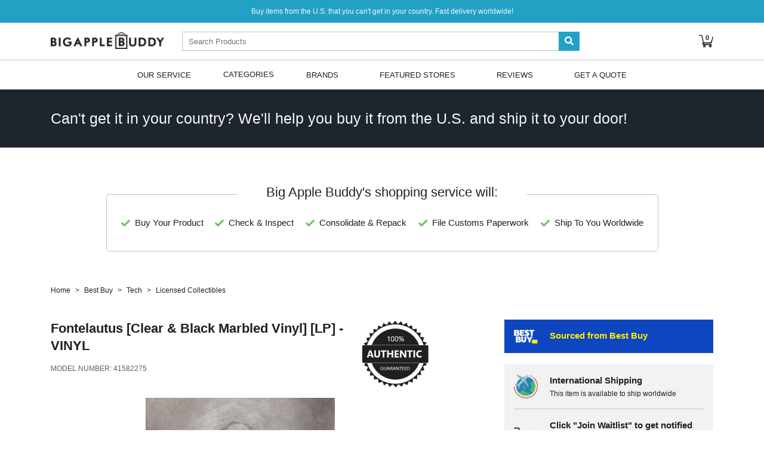

--- FILE ---
content_type: text/html; charset=utf-8
request_url: https://www.bigapplebuddy.com/product/8/fontelautus-clear-black-marbled-vinyl-lp-vinyl/69546956
body_size: 17388
content:


<!DOCTYPE html>
<html>
    <head>
        <!-- Enabled tcf support for Google tag -->
<script>
  window ['gtag_enable_tcf_support'] = true;
</script>

<!-- Google tag (gtag.js) -->
<script async src="https://www.googletagmanager.com/gtag/js?id=G-YR9Z31S9RP" crossorigin="anonymous"></script>
<script>
  window.dataLayer = window.dataLayer || [];
  function gtag(){dataLayer.push(arguments);}
  gtag('js', new Date());
  gtag('config', 'G-YR9Z31S9RP');
</script>
<!-------------------------------------------------->
<!-- Google Tag Manager -->
<script>(function(w,d,s,l,i){w[l]=w[l]||[];w[l].push({'gtm.start':
new Date().getTime(),event:'gtm.js'});var f=d.getElementsByTagName(s)[0],
j=d.createElement(s),dl=l!='dataLayer'?'&l='+l:'';j.async=true;j.src=
'https://www.googletagmanager.com/gtm.js?id='+i+dl;f.parentNode.insertBefore(j,f);
})(window,document,'script','dataLayer','GTM-M8Z7JWV');</script>
<!-- End Google Tag Manager -->
        
        


    <script>
  gtag("event", "view_item", {
    currency: "USD",
    value: 36.99,
    items: [
      {
        item_id: "8_69546956",
        item_name: "Fontelautus [Clear & Black Marbled Vinyl] [LP] - VINYL",
        item_brand: "",
        item_category: "Tech",
        item_category2: "Drones, Toys & Collectibles"
      }
    ]
  });
</script>
    <script>
      window.dataLayer = window.dataLayer || [];

      
      

      window.dataLayer.push({
        'ecomm_prodid': [{'id': '2f8aaa5a-f61a-4522-aaef-30a39ce5c7f3', 'google_business_vertical': 'retail'}],
        'ecomm_pagetype': 'product',
        'ecomm_value': 36.99
      });
    </script>




        <meta charset="utf-8" />
        <meta name="viewport" content="width=device-width, initial-scale=1, shrink-to-fit=no" />

        
            
                
                    <title> Fontelautus [Clear & Black Marbled Vinyl] [Lp] - Vinyl International Shipping</title>
                    <meta property="title" content=" Fontelautus [Clear & Black Marbled Vinyl] [Lp] - Vinyl International Shipping" />
                
            

            
                <meta name="description" content=" Fontelautus [Clear & Black Marbled Vinyl] [Lp] - Vinyl International Shipping. Buy & shop online today. Fast delivery to over 100+ countries." />
            
            
            <link rel="canonical" href="https://www.bigapplebuddy.com/product/8/fontelautus-clear-black-marbled-vinyl-lp-vinyl/69546956" />
            
            

            
        

        <link rel="stylesheet" href="https://static.bigapplebuddy.com/staticfiles/CACHE/css/output.afca7f3de531.css" type="text/css">
        
        <link rel="stylesheet" type="text/css" href="https://cdn.jsdelivr.net/npm/cookieconsent@3/build/cookieconsent.min.css" />

        <link rel="shortcut icon" type="image/png" href="https://media.bigapplebuddy.com/staticfiles/images/favicon.png?version=107"/>
        
  <link rel="stylesheet" href="https://static.bigapplebuddy.com/staticfiles/css/product-page.9c3cb8c2fa68.css">
  <link rel="preconnect" href="https://media.bigapplebuddy.com">
  <link rel="dns-prefetch" href="https://media.bigapplebuddy.com">
  <link rel="preconnect" href="https://static.bigapplebuddy.com">
  <link rel="dns-prefetch" href="https://static.bigapplebuddy.com">

        <script type="text/javascript" src="https://static.bigapplebuddy.com/staticfiles/js/vendor/popper.min.83fb8c4d9199.js" crossorigin="anonymous"></script>
        <script type="text/javascript" src="https://static.bigapplebuddy.com/staticfiles/js/vendor/jquery-3.3.1.min.a09e13ee94d5.js" crossorigin="anonymous"></script>
        <script type="text/javascript" src="https://static.bigapplebuddy.com/staticfiles/js/vendor/bootstrap.min.eb5fac582a82.js" crossorigin="anonymous"></script>
        <script type="text/javascript" src="https://static.bigapplebuddy.com/staticfiles/js/vendor/slick/slick.min.d5a61c749e44.js" crossorigin="anonymous"></script>
        <script type="text/javascript" src="https://static.bigapplebuddy.com/staticfiles/js/sidebar.9b028cc73085.js" crossorigin="anonymous"></script>
        <script type="text/javascript" src="https://static.bigapplebuddy.com/staticfiles/js/main.883068fd931b.js" crossorigin="anonymous"></script>
        <script type="text/javascript" src="https://static.bigapplebuddy.com/staticfiles/js/search.b53c83bb04d9.js" crossorigin="anonymous"></script>
        <script type="text/javascript" src="https://static.bigapplebuddy.com/staticfiles/js/jserrorhandling.d4830252e1a6.js" crossorigin="anonymous"></script>
        
        
        
  
  <script type="text/javascript" src="https://static.bigapplebuddy.com/staticfiles/js/product.1973760083f1.js" crossorigin="anonymous"></script>
  <script type="text/javascript" src="https://static.bigapplebuddy.com/staticfiles/js/cart.3be332d74efd.js" crossorigin="anonymous"></script>

  
  <script type="text/javascript" src="https://static.bigapplebuddy.com/staticfiles/js/product-page-utils.225e13b66150.js" defer crossorigin="anonymous"></script>

        
    </head>
    <body class="">
        <!-- Google Tag Manager (noscript) -->
        <noscript><iframe src="https://www.googletagmanager.com/ns.html?id=GTM-M8Z7JWV"
        height="0" width="0" style="display:none;visibility:hidden"></iframe></noscript>
        <!-- End Google Tag Manager (noscript) -->
        
            <div class="top-bar">
  <div class="container">
    <span>Buy items from the U.S. that you can't get in your country. Fast delivery worldwide!</span>
  </div>
</div>
            

<div class="header">
  <div class="container d-flex align-items-center flex-wrap">
    <div class="nav-toggler">
      <span></span><span></span><span></span>
    </div>
    <a class="logo" href="/">
      <img src="https://media.bigapplebuddy.com/staticfiles/images/logo-black.png?version=107">
    </a>
    <form id="search" class="search-bar" action="/search">
      <input id="searchword" name="search" maxlength="120" type="search" placeholder="Search Products"  autocomplete="off">
      <input name="ms" type="hidden" value="t">
      <button type="submit"><i class="fas fa-search"></i></button>
      <ul id="search-results"  class="search-results" style="display:none">
        <li id="result-0"><a href="#"></a></li>
        <li id="result-1"><a href="#"></a></li>
        <li id="result-2"><a href="#"></a></li>
        <li id="result-3"><a href="#"></a></li>
        <li id="result-4"><a href="#"></a></li>
        <li id="result-5"><a href="#"></a></li>
        <li id="result-6"><a href="#"></a></li>
        <li id="result-7"><a href="#"></a></li>
        <li id="result-8"><a href="#"></a></li>
        <li id="result-9"><a href="#"></a></li>
      </ul>
    </form>
    <div class="header-nav">
      <ul>
        
        <li>
          <a href="/your-cart" class="cart-icon">
            <img src="https://static.bigapplebuddy.com/staticfiles/images/shopping-cart.202447d35132.svg">
            <span id="cart-items" class="cart-items">0</span>
          </a>
        </li>
      </ul>
    </div>
  </div>
</div>

<div class="menu menu--primary d-none d-md-block">
  <div class="menu--container container">
    <ul class="menu--bar">
      <li>
        <a href="/how-it-works/">Our Service</a>
        <ul>
          <li><a href="/how-it-works/">How it Works</a></li>
          <li><a href="/pricing/">Pricing</a></li>
          <li><a href="/testimonials/">Testimonials</a></li>
          <li><a href="/about-us/">About Us</a></li>
          <li><a href="/faq/">FAQ</a></li>
        </ul>
      </li>
      <li>
        CATEGORIES
        <ul>
          <li><a href="/department/1274/tech">Tech</a></li>
          <li><a href="/department/2876/fashion">Fashion</a></li>
          <li><a href="/department/2872/beauty">Beauty</a></li>
          <li><a href="/department/2873/outdoors">Outdoors</a></li>
          <li><a href="/department/2874/health">Health</a></li>
          <li><a href="/department/2875/fitness">Fitness</a></li>
        </ul>
      </li>
      <li><a href="/brands-index">Brands</a></li>
      
      <li><a href="/featured-stores">Featured Stores</a></li>
      <li><a href="/testimonials/">Reviews</a></li>
      <li><a href="/get-a-quote/">Get A Quote</a></li>
    </ul>
  </div>
</div>

<script>
  var csrfmiddlewaretoken = "vhATcqD1niBi67a8r0nhzlnfULsCAgDxgSVvvN0UozXlnCYrpyS5pg4HuVVDZha4";
  $('.menu--bar a').each(function() {
    var $link = $(this);
    if ($link.attr('href') == window.location.pathname) {
      $link.addClass('active');
    }
  });
</script>

        
        
  

    

    <div class="product-banner bg-secondary">
      <div class="container text-center text-lg-left">
        <p>Can't get it in your country? We'll help you buy it from the U.S. and ship it to your door!
        </p>
      </div>
    </div>
  

  <div class="product-content">

    <div class="d-lg-none">

      
      <div class="product-shipping-banner partnership-box mobile-view" style="background-color: #0E46BF">
        <div class="brand-logo">
         <img src="https://media.bigapplebuddy.com/staticfiles/images/BBY+Logo3.png">
        </div>
        <div class="brand-text">
          <span class="banner-text" style="color: #FFED00">Sourced from Best Buy</span>
        </div>
      </div>
      

      
    </div>

    <div class="container">

      <div class="d-none d-lg-block mt-5 py-3">
        <div class="our-service-text d-flex justify-content-center">
          <h3 class="d-inline-block px-5 bg-white">Big Apple Buddy's shopping service will:</h3>
        </div>
        <div class="col-xl-10 our-service">
          <div class="items">
            <div class="item">
              <div class="icon">
                <img src="https://static.bigapplebuddy.com/staticfiles/images/icons/check.b0d0581f60ff.png" loading="lazy">
              </div>
              <div>Buy your product</div>
            </div>
            <div class="item">
              <div class="icon">
                <img src="https://static.bigapplebuddy.com/staticfiles/images/icons/check.b0d0581f60ff.png" loading="lazy">
              </div>
              <div>Check & inspect</div>
            </div>
            <div class="item">
              <div class="icon">
                <img src="https://static.bigapplebuddy.com/staticfiles/images/icons/check.b0d0581f60ff.png" loading="lazy">
              </div>
              <div>Consolidate & repack</div>
            </div>
            <div class="item">
              <div class="icon">
                <img src="https://static.bigapplebuddy.com/staticfiles/images/icons/check.b0d0581f60ff.png" loading="lazy">
              </div>
              <div>File customs paperwork</div>
            </div>
            <div class="item">
              <div class="icon">
                <img src="https://static.bigapplebuddy.com/staticfiles/images/icons/check.b0d0581f60ff.png" loading="lazy">
              </div>
              <div>Ship to you worldwide</div>
            </div>
          </div>
        </div>
      </div>

      <ul class="breadcrumb breadcrumb--small">
        <li><a href="/">Home</a></li>
        <li><a href="/search?store=Best%20Buy">Best Buy</a></li>
        <li><a href="https://www.bigapplebuddy.com/department/1274/tech">Tech</a></li>
        
        <li><a href="/search?store=Best%20Buy&category=Licensed%20Collectibles">Licensed Collectibles</a></li>
      </ul>
      <script type="application/ld+json">
  {
    "@context": "http://schema.org",
    "@type": "BreadcrumbList",
    "itemListElement": [
      {
        "@type": "ListItem",
        "position": 1,
        "item": {
          "@id": "/",
          "name": "Home"
        }
      },{
        "@type": "ListItem",
        "position": 2,
        "item": {
          "@id": "/search?store=Best%20Buy",
          "name": "Best Buy"
        }
      },{
        "@type": "ListItem",
        "position": 3,
        "item": {
          "@id": "https://www.bigapplebuddy.com/department/1274/tech",
          "name": "Tech"
        }
      },{
        "@type": "ListItem",
        "position": 4,
        "item": {
          "@id": "/search?store=Best%20Buy&category=Licensed%20Collectibles",
          "name": "Licensed Collectibles"
        }
      }
    ]
  }
</script>
      <div class="row">
        <div class="col-lg-7 order-2 order-lg-1">
          <div class="d-none d-lg-block">
            <div class="product-header">
              <div>
                <h1 class="P-name_1">
                  
                    <a class="brand-name" href="/search?search="></a> Fontelautus [Clear &amp; Black Marbled Vinyl] [LP] - VINYL
                  
                </h1>
                <div class="product-meta">
                  
                  <span class="text-uppercase">MODEL NUMBER: <span class="P-model_number">41582275</span></span><br>
                  
                  
                </div>
              </div>
              <div class="guaranteed-badge">
                <img src="https://media.bigapplebuddy.com/staticfiles/images/storelogos/Authentic+Badge.png" alt="GUARANTEED 100% AUTHENTIC">
              </div>
            </div>
            <div class="product-gallery">
              <div class="main-image">
                <img src="https://pisces.bbystatic.com/prescaled/500/500/image2/BestBuy_US/images/products/47b1ecf7-c046-4da8-848f-5d429bdbc567.jpg" class="js-main-image P-image" referrerpolicy="no-referrer" alt=" Fontelautus [Clear &amp; Black Marbled Vinyl] [LP] - VINYL INTERNATIONAL SHIPPING">
              </div>
              <div class="text-muted text-center small my-4">Click image to open expanded view</div>
              <div class="thumbs">
                <div class="P-add_images products-slider js-thumbs-slider">
                  <div class="thumb">
                    <a href="https://pisces.bbystatic.com/prescaled/500/500/image2/BestBuy_US/images/products/47b1ecf7-c046-4da8-848f-5d429bdbc567.jpg" class="js-thumb P-thumbnail_image" referrerpolicy="no-referrer" >
                      <img src="https://pisces.bbystatic.com/prescaled/500/500/image2/BestBuy_US/images/products/47b1ecf7-c046-4da8-848f-5d429bdbc567.jpg" referrerpolicy="no-referrer" loading="lazy" alt=" Fontelautus [Clear &amp; Black Marbled Vinyl] [LP] - VINYL INTERNATIONAL SHIPPING">
                    </a>
                  </div>
                  
                </div>
              </div>
            </div>
          </div>

          <div class="d-md-none text-right mt-4">
            <a href="#" class="report-link" data-toggle="modal" data-target="#reportIssueModal">[+] Tell us if something is incorrect</a>
          </div>

          <div class="authenticity">
            <div class="store-logo">
              <img src="https://media.bigapplebuddy.com/staticfiles/images/BBYLog.png" alt="Best Buy" loading="lazy">
            </div>
            <div>
              <h3>100% Authenticity Guaranteed</h3>
              <p>Big Apple Buddy only sources from official retailers to ensure your item is genuine and authentic. This item is sourced from Best Buy.</p>
            </div>
          </div>

          

          
            <div id="P-specifications" class="section-slide">
              <h2>Specifications <span class="d-lg-none">View</span></h2>
              <div class="body">
              <span class="P-specifications"><b>Product Name: </b>Fontelautus [Clear & Black Marbled Vinyl] [LP]<br><b>Release Date: </b>04-30-2021<br><b>Artist: </b>David Tibet<br><b>Explicit Content: </b>No<br><b>Format: </b>VINYL<br><b>Label: </b>House of Mythology<br><b>Genre: </b>Pop/Rock</span>
              </div>
            </div>
            <hr>
          

        </div>

        <div class="col-lg-5 col-xl-4 offset-xl-1 order-1 order-lg-2">
          <div class="product-sidebar">
            <div class="d-block d-lg-none">
              <div class="mb-2 pb-1">
                <div class="badge badge-success badge-squared P-available"style="display:none">Available Now</div>
                <div class="badge badge-secondary badge-squared P-waitlist">Out of Stock - Join Waitlist</div>
                <div id="P-save_badge" class="badge badge-danger badge-squared P-save" style="display:none;">Sale</div>
                <div class="badge badge-danger badge-squared P-free-ship" style="display:none">Free Shipping Worldwide</div>
              </div>
              <div class="product-header">
                <div>
                  <h1 class="P-name_1">
                    <a class="brand-name" href="/search?search="></a>
                    Fontelautus [Clear &amp; Black Marbled Vinyl] [LP] - VINYL
                  </h1>
                  <div class="product-meta">
                    
                    <span class="text-uppercase">MODEL NUMBER: <span class="P-model_number">41582275</span></span><br>
                    
                  </div>
                  
                </div>
                <div class="guaranteed-badge">
                  <img src="https://media.bigapplebuddy.com/staticfiles/images/storelogos/Authentic+Badge.png" alt="GUARANTEED 100% AUTHENTIC">
                </div>
              </div>
              <div class="product-gallery">
                <div class="product-mobile-slider js-product-mobile-slider">
                  <div class="main-image">
                    <img src="https://pisces.bbystatic.com/prescaled/500/500/image2/BestBuy_US/images/products/47b1ecf7-c046-4da8-848f-5d429bdbc567.jpg" class="js-main-image P-image" referrerpolicy="no-referrer">
                  </div>
                  
                </div>
                <div class="text-muted d-lg-none text-center small my-4">Click image to open expanded view</div>
                <div class="text-center d-lg-none mb-4 pb-2">
                  <div class="product-mobile-slider-status"></div>
                </div>
                <div class="thumbs d-none d-lg-block">
                  <div class="P-add_images thumb products-slider js-thumbs-slider">
                    <div class="thumb">
                      <a href="https://pisces.bbystatic.com/prescaled/500/500/image2/BestBuy_US/images/products/47b1ecf7-c046-4da8-848f-5d429bdbc567.jpg" class="js-thumb P-thumbnail_image" referrerpolicy="no-referrer">
                        <img src="https://pisces.bbystatic.com/prescaled/108/54/image2/BestBuy_US/images/products/47b1ecf7-c046-4da8-848f-5d429bdbc567.jpg" referrerpolicy="no-referrer" loading="lazy">
                      </a>
                    </div>
                    
                  </div>
                </div>
              </div>
            </div>

            <div class="d-flex flex-column">
              <div class="product-info order-12 order-lg-0">
                <div class="panels-group">

                  
                  <div class="product-shipping-banner product-shippnig d-none d-lg-block" style="background-color: #0E46BF">
                    <div class="item">
                      <div class="icon">
                        <img src="https://media.bigapplebuddy.com/staticfiles/images/BBY+Logo3.png" class="img-fluid" loading="lazy">
                      </div>
                      <div class="details">
                        <div class="heading">
                          <span style="color: #FFED00">
                            Sourced from Best Buy
                          </span>
                        </div>
                      </div>
                    </div>
                  </div>
                  

                  

                  <div class="product-shippnig order-1 order-lg-0">
                    <div class="item">
                      <div class="icon">
                        <img src="https://static.bigapplebuddy.com/staticfiles/images/icons/travel2.a73e5ba7974f.png" class="img-fluid" loading="lazy">
                      </div>
                      <div class="details">
                        <div class="heading">International Shipping</div>
                        <p>
                          This item is available to ship worldwide
                        </p>
                      </div>
                    </div>
                    <div class="item">
                      <div class="icon">
                        <img src="https://static.bigapplebuddy.com/staticfiles/images/icons/supermarket2.e0e0a105f734.png" class="img-fluid" loading="lazy">
                      </div>
                      <div class="details">
                        <div class="heading">
                          <span class="P-available" style="display: none">Click "Add to Cart" to view shipping costs and estimated delivery times</span>
                          <span class="P-waitlist" >Click "Join Waitlist" to get notified when this product is available</span>
                        </div>
                        <ul class="hint-list">
                          <li><a href="#" data-toggle="modal" data-target="#shippingOptionsModal">View shipping options</a></li>
                          <li><a href="#" data-toggle="modal" data-target="#howItWorksModal">How do I buy?</a></li>
                        </ul>
                      </div>
                    </div>
                  </div>

                  <div class="item order-0 order-lg-2 bg-transparent bg-lg-blue px-0 pt-0 px-lg-4 pt-lg-4 pb-lg-0 border-xs-0 border-bottom-0 product-attributes">
                  

                    <div id="qty" class="section-options mb-lg-0 P-available"style="display:none">
                      <div class="heading d-flex align-items-center">
                        <strong id="P-quantity_label">Quantity:</strong>
                        
                      </div>
                      <div class="select select-lg">
                        <select id="P-quantity_limit" name="quantity">
                          
                            <option value="1">1</option>
                          
                            <option value="2">2</option>
                          
                            <option value="3">3</option>
                          
                        </select>
                      </div>
                    </div>
                  </div>
                  <div class="item order-2 order-lg-0 p-0 border-xs-0 px-lg-4 py-lg-3">
                    <div class="mb-2 pb-1 d-none d-lg-block">
                      <div class="badge badge-success badge-squared P-available"style="display:none">Available Now</div>
                      <div class="badge badge-secondary badge-squared P-waitlist">Out of Stock - Join Waitlist</div>
                      <div id="P-save_badge" class="badge badge-danger badge-squared P-save" style="display:none;">Sale</div>
                      <div class="badge badge-danger badge-squared P-free-ship" style="display:none">Free Shipping Worldwide</div>
                    </div>
                    <div class="d-flex align-items-center">
                      <div id="P-display_price" class="price  mr-3">
                        <span>US $<span id="P-sale_price">36.99</span></span>
                      </div>
                      <div class="save P-save small" style="display:none;">
                        <s>$<span id="P-price">36.99</span></s>
                        <span class="ml-1">Save $<span id="P-savings"></span></span>
                      </div>
                    </div>
                    <div class="delivery-date mt-2 pt-1 P-available" style="display:none">
                      Get it as soon as <strong id="P-delivery_date" class="text-success">Thu 22 Jan</strong>
                    </div>
                  </div>
                  <div class="item order-3 d-flex border-xs-0 border-top-0 px-0 px-lg-4 P-action pt-lg-0 pb-lg-4">
                    <div class="product-actions">
                      <div id="qty" class="qty P-available"style="display:none">
                        <button class="P-add-to-cart btn btn-block btn-primary d-lg-none">Add to Cart</button>
                        <div class="add-to-card">
                          <button class="btn btn-primary P-add-to-cart P-available"style="display:none">Add to Cart</button>
                          <button class="btn btn-primary P-waitlist js-waitlist" data-toggle="modal" data-target="#waitlistModal">Join Waitlist</button>
                        </div>
                      </div>
                      <div class="P-waitlist" >
                        <button class="js-waitlist btn btn-block btn-primary" data-toggle="modal" data-target="#waitlistModal">Join Waitlist</button>
                      </div>
                    </div>
                  </div>
                  <div class="item d-lg-none order-4 bg-blue p-0 text-center">
                    <div class="d-flex border-bottom">
                      <a href="#" class="text-body w-50 p-3" data-toggle="modal" data-target="#mobileExtraModal" data-content="estimateCustoms">
                        <i class="fa fa-calculator"></i>
                        <div class="small mt-2">ESTIMATE DUTIES & TAXES</div>
                      </a>
                      <a href="#" class="text-body w-50 p-3 border-left" data-toggle="modal" data-target="#mobileExtraModal" data-content="howItWorks">
                        <i class="fa fa-question"></i>
                        <div class="small mt-2">HOW IT WORKS</div>
                      </a>
                    </div>
                    <div class="d-flex">
                      <a href="#" class="text-body w-50 p-3" data-toggle="modal" data-target="#mobileExtraModal" data-content="pricing">
                        <i class="fa fa-dollar-sign"></i>
                        <div class="small mt-2">PRICING</div>
                      </a>
                      <a href="#" class="text-body w-50 p-3 border-left" data-toggle="modal" data-target="#mobileExtraModal" data-content="shipping">
                        <i class="fa-fw"><i class="fas fa-plane fa-rotate-315"></i></i>
                        <div class="small mt-2">SHIPPING</div>
                      </a>
                    </div>
                  </div>
                </div>
              </div>
            </div>

            <div class="mt-4 pt-1 d-none d-lg-block">
              <div class="panel" data-content="estimateCustoms">
                <div class="panel--heading">
                  <h3>Estimate Customs Duties & Import Taxes</h3>
                  <button type="button" class="d-lg-none close ml-auto" data-dismiss="modal" aria-label="Close">
                    <span aria-hidden="true">&times;</span>
                  </button>
                </div>
                <p>Select your country below to get an estimate of the duties and taxes you may be charged for this item.</p>
                <form action="" class="panel--form js-estimate">
                  <div class="select">
                    <select name="" class="">
                      <option value="" disabled="disabled" selected>Select your country</option>
                      
                        
                          <option value="AL" >Albania</option>
                        
                      
                        
                          <option value="AU" >Australia</option>
                        
                      
                        
                          <option value="AT" >Austria</option>
                        
                      
                        
                          <option value="AZ" >Azerbaijan</option>
                        
                      
                        
                          <option value="BH" >Bahrain</option>
                        
                      
                        
                          <option value="BE" >Belgium</option>
                        
                      
                        
                          <option value="VG" >British Virgin Is.</option>
                        
                      
                        
                          <option value="BN" >Brunei</option>
                        
                      
                        
                          <option value="CA" >Canada</option>
                        
                      
                        
                          <option value="KY" >Cayman Islands</option>
                        
                      
                        
                          <option value="CK" >Cook Islands</option>
                        
                      
                        
                          <option value="HR" >Croatia</option>
                        
                      
                        
                          <option value="CY" >Cyprus</option>
                        
                      
                        
                          <option value="CZ" >Czech Republic</option>
                        
                      
                        
                          <option value="DK" >Denmark</option>
                        
                      
                        
                          <option value="EE" >Estonia</option>
                        
                      
                        
                          <option value="FO" >Faeroe Islands</option>
                        
                      
                        
                          <option value="FJ" >Fiji</option>
                        
                      
                        
                          <option value="FI" >Finland</option>
                        
                      
                        
                          <option value="FR" >France</option>
                        
                      
                        
                          <option value="PF" >French Polynesia</option>
                        
                      
                        
                          <option value="DE" >Germany</option>
                        
                      
                        
                          <option value="GI" >Gibraltar</option>
                        
                      
                        
                          <option value="GL" >Greenland</option>
                        
                      
                        
                          <option value="GU" >Guam</option>
                        
                      
                        
                          <option value="HK" >Hong Kong</option>
                        
                      
                        
                          <option value="HU" >Hungary</option>
                        
                      
                        
                          <option value="IS" >Iceland</option>
                        
                      
                        
                          <option value="IE" >Ireland</option>
                        
                      
                        
                          <option value="IT" >Italy</option>
                        
                      
                        
                          <option value="JP" >Japan</option>
                        
                      
                        
                          <option value="JO" >Jordan</option>
                        
                      
                        
                          <option value="KW" >Kuwait</option>
                        
                      
                        
                          <option value="LV" >Latvia</option>
                        
                      
                        
                          <option value="LI" >Liechtenstein</option>
                        
                      
                        
                          <option value="LT" >Lithuania</option>
                        
                      
                        
                          <option value="LU" >Luxembourg</option>
                        
                      
                        
                          <option value="MO" >Macau</option>
                        
                      
                        
                          <option value="MY" >Malaysia</option>
                        
                      
                        
                          <option value="MV" >Maldives</option>
                        
                      
                        
                          <option value="MT" >Malta</option>
                        
                      
                        
                          <option value="MH" >Marshall Islands</option>
                        
                      
                        
                          <option value="MQ" >Martinique</option>
                        
                      
                        
                          <option value="MU" >Mauritius</option>
                        
                      
                        
                          <option value="FM" >Micronesia</option>
                        
                      
                        
                          <option value="MC" >Monaco</option>
                        
                      
                        
                          <option value="ME" >Montenegro</option>
                        
                      
                        
                          <option value="MS" >Montserrat</option>
                        
                      
                        
                          <option value="NL" >Netherlands</option>
                        
                      
                        
                          <option value="NC" >New Caledonia</option>
                        
                      
                        
                          <option value="NZ" >New Zealand</option>
                        
                      
                        
                          <option value="NO" >Norway</option>
                        
                      
                        
                          <option value="OM" >Oman</option>
                        
                      
                        
                          <option value="PG" >Papua New Guinea</option>
                        
                      
                        
                          <option value="PL" >Poland</option>
                        
                      
                        
                          <option value="PT" >Portugal</option>
                        
                      
                        
                          <option value="QA" >Qatar</option>
                        
                      
                        
                          <option value="RE" >Reunion Island</option>
                        
                      
                        
                          <option value="SA" >Saudi Arabia</option>
                        
                      
                        
                          <option value="RS" >Serbia</option>
                        
                      
                        
                          <option value="SC" >Seychelles</option>
                        
                      
                        
                          <option value="SG" >Singapore</option>
                        
                      
                        
                          <option value="SK" >Slovak Republic</option>
                        
                      
                        
                          <option value="SI" >Slovenia</option>
                        
                      
                        
                          <option value="ZA" >South Africa</option>
                        
                      
                        
                          <option value="KR" >South Korea</option>
                        
                      
                        
                          <option value="ES" >Spain</option>
                        
                      
                        
                          <option value="KN" >St. Kitts &amp; Nevis</option>
                        
                      
                        
                          <option value="LC" >St. Lucia</option>
                        
                      
                        
                          <option value="VC" >St. Vincent</option>
                        
                      
                        
                          <option value="SE" >Sweden</option>
                        
                      
                        
                          <option value="CH" >Switzerland</option>
                        
                      
                        
                          <option value="TW" >Taiwan</option>
                        
                      
                        
                          <option value="AE" >UAE</option>
                        
                      
                        
                          <option value="GB" >United Kingdom</option>
                        
                      
                        
                          <option value="VA" >Vatican City</option>
                        
                      
                    </select>
                  </div>
                  <button type="submit" class="btn btn-primary" data-toggle="modal" data-target="#customsModal">Estimate</button>
                </form>
                <div class="panel--footer">
                  
                </div>
              </div>
              <div class="panel" data-content="howItWorks">
                <div class="panel--heading">
                  <h3>How Our Service Works</h3>
                  <button type="button" class="d-lg-none close ml-auto" data-dismiss="modal" aria-label="Close">
                    <span aria-hidden="true">&times;</span>
                  </button>
                </div>
                <ol class="step-list">
                  <li>Add your item to the cart and place your order</li>
                  <li>We'll buy your item from an official retailer in the U.S.</li>
                  <li>We'll ship your item to your international address</li>
                </ol>
                <div class="panel--footer">
                  <ul class="hint-list">
                    <li><a href="/faq/cat/warranties" data-toggle="modal" data-target="#warrantyModal">Warranty Policy</a></li>
                    <li><a href="/faq/cat/returnsexchangesrefunds" data-toggle="modal" data-target="#returnPolicyModal">Return Policy</a></li>
                  </ul>
                </div>
              </div>

              <div class="panel" data-content="pricing">
                <div class="panel--heading">
                  <h3>Pricing</h3>
                  <button type="button" class="d-lg-none close ml-auto" data-dismiss="modal" aria-label="Close">
                    <span aria-hidden="true">&times;</span>
                  </button>
                </div>
                <ul class="icon-list">
                  <li>
                    <i class="fa fa-fw fa-dollar-sign"></i>
                    <div>
                      How much does it cost?<br>
                      Product Cost  +  International Shipping  +  Service Fee
                    </div>
                  </li>
                  <li>
                    <i class="fa-fw"><i class="fas fa-plane fa-rotate-315"></i></i>
                    <div>
                      You may be required to pay customs charges / import taxes once the parcel arrives in your country
                    </div>
                  </li>
                  <li>
                    <i class="far fa-fw fa-credit-card"></i>
                    <div>
                      All website payments are secured by <img src="https://static.bigapplebuddy.com/staticfiles/images/stripe-logo.be10f6042341.svg" width="45" loading="lazy">and <img src="https://static.bigapplebuddy.com/staticfiles/images/paypal-logo-3.1f1b057aa0ef.svg" width="50" class="ml-1" loading="lazy">
                    </div>
                  </li>
                </ul>
                <div class="panel--footer">
                  <ul class="hint-list">
                    <li><a href="#" data-toggle="modal" data-target="#pricingModal">Learn more about Pricing</a></li>
                  </ul>
                </div>
              </div>

              <div class="panel" data-content="shipping">
                <div class="panel--heading">
                  <h3>
                    
                      International Shipping
                    
                  </h3>
                  <button type="button" class="d-lg-none close ml-auto" data-dismiss="modal" aria-label="Close">
                    <span aria-hidden="true">&times;</span>
                  </button>
                </div>
                <ul class="icon-list">
                  <li>
                    <i class="fa-fw"><i class="fas fa-plane fa-rotate-315"></i></i>
                    <div>
                      All orders are shipped via  <img src="https://static.bigapplebuddy.com/staticfiles/images/fedex.84cd0eaafce2.svg" width="40" loading="lazy"> and <img src="https://static.bigapplebuddy.com/staticfiles/images/ups.979d1b044308.svg" width="16" loading="lazy"> and include shipping insurance and a tracking number
                    </div>
                  </li>
                </ul>
                <div class="panel--footer">
                  <ul class="hint-list">
                    <li><a href="#" data-toggle="modal" data-target="#shippingOptionsModal">Learn more about Shipping</a></li>
                  </ul>
                </div>
              </div>

              <div class="text-right mt-4">
                <a href="#" class="report-link" data-toggle="modal" data-target="#reportIssueModal">[+] Tell us if something is incorrect</a>
              </div>
              <div class="text-right mt-4">
              </div>

              <div class="panels-group">
                <script async src="https://pagead2.googlesyndication.com/pagead/js/adsbygoogle.js?client=ca-pub-5345951840042930" crossorigin="anonymous"></script>

                <!-- Display - Square -->
<div class="d-inline-block">
    <ins class="adsbygoogle"
         style="display:block"
         data-ad-client="ca-pub-5345951840042930"
         data-ad-slot="9114479328"
         data-ad-format="auto"
         data-full-width-responsive="true"></ins>
    <span class="horizontal-text ad-text text-uppercase" style="font-size: 10px;">advertisement</span>
</div>

                <script>
     (adsbygoogle = window.adsbygoogle || []).push({});
</script>

              </div>

              


              <div class="mb-lg-6"></div>
            </div>
          </div>
        </div>
      </div>
    </div>

    

    

    
    <div class="border-top mb-3 mb-md-6 mt-6">
    <div class="container">
        <div class="hiw-page--intro pb-3">
            <h2 class="h1">FAQs</h2>
        </div>
        <div class="row row--faq" id="faqBox">
            <div class="col-md-6 col-xl-4 offset-xl-1">
                
                    <p><strong>How to buy the Fontelautus [Clear &amp; Black Marbled Vinyl] [Lp] outside the US?</strong></p>
                    <p class="basic-text">If the Fontelautus [Clear &amp; Black Marbled Vinyl] [Lp] has not been officially released in your country, you can now purchase the item directly from the US via the Big Apple Buddy website. Big Apple Buddy works directly with the US Best Buy store so their team can help you purchase the Fontelautus [Clear &amp; Black Marbled Vinyl] [Lp] and have it shipped directly to your international shipping address.</p>
                    <br>
                
                    <p><strong>Is the Fontelautus [Clear &amp; Black Marbled Vinyl] [Lp] available for international shipping?</strong></p>
                    <p class="basic-text">Yes, the Fontelautus [Clear &amp; Black Marbled Vinyl] [Lp] is available for international shipping via Big Apple Buddy. Big Apple Buddy currently delivers to over 100 countries in Asia – Pacific, Africa, Europe, North America and the Middle East.</p>
                    <br>
                
                    <p><strong>How to buy the Fontelautus [Clear &amp; Black Marbled Vinyl] [Lp] from the USA?</strong></p>
                    <p class="basic-text">If the Fontelautus [Clear &amp; Black Marbled Vinyl] [Lp] has not yet been released in your country, you can purchase the item directly from the US on the Big Apple Buddy website. Once your order has been received, the Big Apple Buddy team will purchase your item from the US store and ship it to your international location.</p>
                    <br>
                
                    <p><strong>How much does the Fontelautus [Clear &amp; Black Marbled Vinyl] [Lp] cost?</strong></p>
                    <p class="basic-text">The retail price of the Fontelautus [Clear &amp; Black Marbled Vinyl] [Lp] is US$36.99. The shipping costs will depend on your shipping location. If you would like a shipping quote for the Fontelautus [Clear &amp; Black Marbled Vinyl] [Lp], simply add the item to the cart at the top of this page. You will then be taken to a page where you can enter your shipping details to see the costs and estimated delivery times for the available FedEx and UPS shipping options.</p>
                    <br>
                
            </div>
            <div class="col-md-6 col-xl-4 offset-xl-2 mt-3 pt-2 mt-md-0 pt-md-0">
                
                    <p><strong>What is the Fontelautus [Clear &amp; Black Marbled Vinyl] [Lp] price?</strong></p>
                    <p class="basic-text">The Fontelautus [Clear &amp; Black Marbled Vinyl] [Lp] retails for US$36.99 in the US. To get a shipping quote for delivery to your international location, simply add the item to the cart above. You will then be taken to a page where you can enter your shipping details to see the cost and estimated delivery times for the available shipping options.</p>
                    <br>
                
                    <p><strong>Where to buy the Fontelautus [Clear &amp; Black Marbled Vinyl] [Lp] in my country?</strong></p>
                    <p class="basic-text">If the Fontelautus [Clear &amp; Black Marbled Vinyl] [Lp] is officially available in your country, then the quickest way to buy the item is through your local electronics store. However, if the Fontelautus [Clear &amp; Black Marbled Vinyl] [Lp] is not officially available in your country and you would prefer not to wait months or years for the local release, you can buy the Fontelautus [Clear &amp; Black Marbled Vinyl] [Lp] directly from the USA today via Big Apple Buddy. Simply add the item to the cart above to get a shipping quote and to view the estimated delivery times.</p>
                    <br>
                
                    <p><strong>When will the Fontelautus [Clear &amp; Black Marbled Vinyl] [Lp] be released in my country?</strong></p>
                    <p class="basic-text">The Fontelautus [Clear &amp; Black Marbled Vinyl] [Lp] has only been released in a limited number of countries. If you would like to purchase the Fontelautus [Clear &amp; Black Marbled Vinyl] [Lp] before it&#39;&#39;s available in your country, you can do so via the Big Apple Buddy site. Simply place your order and your Fontelautus [Clear &amp; Black Marbled Vinyl] [Lp] will be delivered to your international address in as little as a few days. Big Apple Buddy currently ships to over 100 countries worldwide.</p>
                    <br>
                
                    <p><strong>How to buy the Fontelautus [Clear &amp; Black Marbled Vinyl] [Lp] in my country?</strong></p>
                    <p class="basic-text">The Fontelautus [Clear &amp; Black Marbled Vinyl] [Lp] is now available for international delivery on the Big Apple Buddy platform. To place an order for the Fontelautus [Clear &amp; Black Marbled Vinyl] [Lp], simply add the item to the cart above and proceed to checkout. Once we receive your order, we&#39;ll purchase the item from the US Best Buy store and ship it to your international address. It&#39;s that easy!</p>
                    <br>
                
            </div>
        </div>
    </div>
</div>

    

    

<div class="ways-shop">
  <div class="container text-center">
    <div class="col-xl-10 offset-xl-1">
      
        <h2>Fast Shipping Worldwide</h2>
      
      <p>Big Apple Buddy is a shopping service based in New York. We're here to help you buy products from the USA that you can't get in your own country. Our service will help you source items from the USA and ship them to your international address. We've partnered with FedEx and UPS to offer fast and reliable shipping to over 100 countries worldwide. Some of the countries we ship to can be found below.</p>
      <div class="row two-ways align-items-center my-5">
        <div class="col-lg-8 col-md-6 mb-4 mb-md-0">
          <div class="pr-md-5">
            <img src="https://media.bigapplebuddy.com/staticfiles/images/map.png" class="world-image img-fluid">
          </div>
        </div>
        <div class="col-lg-4 col-md-6">
          <ul class="countries-list two-cols text-left">
            <li>Australia</li>
            <li>Austria</li>
            <li>Bahrain</li>
            <li>Belgium</li>
            <li>Brunei</li>
            <li>Bulgaria</li>
            <li>Canada</li>
            <li>Croatia</li>
            <li>Czech Republic</li>
            <li>Denmark</li>
            <li>Estonia</li>
            <li>Finland</li>
            <li>France</li>
            <li>Germany</li>
            <li>Greece</li>
            <li>Hong Kong</li>
            <li>Hungary</li>
            <li>Iceland</li>
            <li>Ireland</li>
            <li>Israel</li>
            <li>Italy</li>
            <li>Kuwait</li>
            <li>Latvia</li>
            <li>Liechtenstein</li>
            <li>Lithuania</li>
            <li>Luxembourg</li>
            <li>Malaysia</li>
            <li>Maldives</li>
            <li>Montenegro</li>
            <li>Netherlands</li>
            <li>New Zealand</li>
            <li>Norway</li>
            <li>Oman</li>
            <li>Poland</li>
            <li>Portugal</li>
            <li>Qatar</li>
            <li>Romania</li>
            <li>Saudi Arabia</li>
            <li>Serbia</li>
            <li>Singapore</li>
            <li>Slovak Republic</li>
            <li>Slovenia</li>
            <li>South Africa</li>
            <li>Spain</li>
            <li>Sweden</li>
            <li>Switzerland</li>
            <li>Taiwan</li>
            <li>Thailand</li>
            <li>United Arab Emirates</li>
            <li>United Kingdom</li>
          </ul>
        </div>
      </div>
      
    </div>
  </div>
</div>

    <div class="hiw-hiw my-4 my-md-8">
  <div class="container d-block">
    <div class="text-center">
      <h2>What Our Customers Say</h2>
      <p>Check out our <a href="https://www.facebook.com/bigapplebuddy/reviews" target="_blank">Facebook</a> and <a href="https://www.trustpilot.com/review/www.bigapplebuddy.com" target="_blank">TrustPilot</a> pages for more customer testimonials!</p>
    </div>
    <br>
    <div id="testimonials">
        <div>
          <div class="testimonial">
            <div class="author">
              <div class="image">
                <img src="https://media.bigapplebuddy.com/staticfiles/images/sonya-60.png">
              </div>
              <div class="info">
                <div class="font-weight-bold">Sonya</div>
                <div class="font-weight-bold">Hong Kong</div>
              </div>
            </div>
            <div class="rating d-flex">
              
                <i class="fa fa-star"></i>
              
                <i class="fa fa-star"></i>
              
                <i class="fa fa-star"></i>
              
                <i class="fa fa-star"></i>
              
                <i class="fa fa-star"></i>
              
            </div>
            <div class="font-weight-bold testimonial-title">Some of the best customer service I've had!</div>
            <p class="testimonial-text">Phillis and her team were so prompt (email replies within hours) professional, and most importantly I received exactly what I ordered, exactly when they said I would.....with a personalized note inside my package from Phillis. LOVELY TOUCH!</p>
              <a href="https://www.facebook.com/sonya.madden.5/posts/pfbid02jFkxwp6ZzKcXuWwbck3A2pfTyje4Vv6b1927EtFZhFT2mzvt5CZQ4Kpap4nFjgCLl" class="continue" target="_blank">View</a>
          </div>
        </div>
        <div>
          <div class="testimonial">
            <div class="author">
              <div class="image">
                <img src="https://media.bigapplebuddy.com/staticfiles/images/johan-60.png">
              </div>
              <div class="info">
                <div class="font-weight-bold">Johan</div>
                <div class="font-weight-bold">South Africa</div>
              </div>
            </div>
            <div class="rating d-flex">
              
                <i class="fa fa-star"></i>
              
                <i class="fa fa-star"></i>
              
                <i class="fa fa-star"></i>
              
                <i class="fa fa-star"></i>
              
                <i class="fa fa-star"></i>
              
            </div>
            <div class="font-weight-bold testimonial-title">Professional company</div>
            <p class="testimonial-text">Big Apple Buddy is a professional company and doing business with them is an absolute pleasure. I tried it from South Africa and thanks to Phillis Chan and her team, I enjoyed the purchasing process just as much as the product I purchased.</p>
              <a href="https://www.facebook.com/Johan.van.Niekerk137/posts/10217187023174934" class="continue" target="_blank">View</a>
          </div>
        </div>
              <div>
          <div class="testimonial">
            <div class="author">
              <div class="image">
                <img src="https://media.bigapplebuddy.com/staticfiles/images/yati-60.png">
              </div>
              <div class="info">
                <div class="font-weight-bold">Yati</div>
                <div class="font-weight-bold">Singapore</div>
              </div>
            </div>
            <div class="rating d-flex">
              
                <i class="fa fa-star"></i>
              
                <i class="fa fa-star"></i>
              
                <i class="fa fa-star"></i>
              
                <i class="fa fa-star"></i>
              
                <i class="fa fa-star"></i>
              
            </div>
            <div class="font-weight-bold testimonial-title">Like having a personal friend in the US</div>
            <p class="testimonial-text">Thank you so much to Big Apple Buddy for the super great purchasing experience! Phillis was very prompt and helpful, updating me via emails all the way from quote to delivery to Singapore. It's like having a personal friend in the US!</p>
              <a href="https://www.facebook.com/msyati09/posts/pfbid024VLjmHcYicYKYKmUMg5vmTb8LstBuuDq5Cb89QxjqxrumUk1DEBdbpA5eCZu8ZWkl" class="continue" target="_blank">View</a>
          </div>
        </div>
    </div>
  </div>
</div>
    
<div class="container-fluid bg-blue">
  <p class="text-center pt-4">AS FEATURED IN</p>
  <div class="row py-2">
    <div class="col-xxl-2 col-md-4 col-6 px-xxxl-7 px-xxl-5 px-xl-11 px-lg-9 px-md-6 px-sm-8 px-5 py-2">
      <img src="https://media.bigapplebuddy.com/staticfiles/images/cnet_dark_70.png?version=107" class="img-fluid d-inline-block" alt="">
    </div>
    <div class="col-xxl-2 col-md-4 col-6 px-xxxl-7 px-xxl-5 px-xl-11 px-lg-9 px-md-6 px-sm-8 px-5 py-2">
      <img src="https://media.bigapplebuddy.com/staticfiles/images/gizmodo_dark_70.png?version=107" class="img-fluid d-inline-block" alt="">
    </div>
    <div class="col-xxl-2 col-md-4 col-6 px-xxxl-7 px-xxl-5 px-xl-11 px-lg-9 px-md-6 px-sm-8 px-5 py-2">
      <img src="https://media.bigapplebuddy.com/staticfiles/images/harpers_dark_70.png?version=107" class="img-fluid d-inline-block" alt="">
    </div>
    <div class="col-xxl-2 col-md-4 col-6 px-xxxl-7 px-xxl-5 px-xl-11 px-lg-9 px-md-6 px-sm-8 px-5 py-2">
      <img src="https://media.bigapplebuddy.com/staticfiles/images/lifehacker_dark_70.png?version=107" class="img-fluid d-inline-block" alt="">
    </div>
    <div class="col-xxl-2 col-md-4 col-6 px-xxxl-7 px-xxl-5 px-xl-11 px-lg-9 px-md-6 px-sm-8 px-5 py-2">
      <img src="https://media.bigapplebuddy.com/staticfiles/images/smh_dark_70.png?version=107" class="img-fluid d-inline-block" alt="">
    </div>
    <div class="col-xxl-2 col-md-4 col-6 px-xxxl-7 px-xxl-5 px-xl-11 px-lg-9 px-md-6 px-sm-8 px-5 py-2">
      <img src="https://media.bigapplebuddy.com/staticfiles/images/daily_mail_dark_70.png?version=107" class="img-fluid d-inline-block" alt="">
    </div>
  </div>
</div>

    <div class="container">
      <div class="row features text-center">
        <div class="col-lg-4">
          <div class="px-4">
            <h4>
              <i class="fa fa-question"></i>
              <span>CONTACT US</span>
            </h4>
            <p>Have a question or want to add items to your order?<br>Email us at <a href="mailto:support@bigapplebuddy.com">support@bigapplebuddy.com</a></p>
          </div>
        </div>
        <div class="col-lg-4">
          <div class="px-4">
            <h4>
              <i class="fa fa-check"></i>
              <span>OUR GUARANTEE</span>
            </h4>
            <p>All items are purchased from official retailers to ensure authenticity. Orders are trackable &amp; include shipping insurance.</p>
          </div>
        </div>
        <div class="col-lg-4">
          <div class="px-4">
            <h4>
              <i class="fa fa-lock"></i>
              <span>SECURED PAYMENTS</span>
            </h4>
            <p>We currently accept all major debit and credit cards via PayPal and Stripe.</p>
          </div>
        </div>
      </div>
    </div>

    <div class="container">
      <script async src="https://pagead2.googlesyndication.com/pagead/js/adsbygoogle.js?client=ca-pub-5345951840042930" crossorigin="anonymous"></script>

      <!-- Display - Horizontal -->
<div class="d-flex justify-content-center">
     <div class="d-inline-block">
          <ins class="adsbygoogle adsbygoogle_responsive"
               style="display:block"
               data-ad-client="ca-pub-5345951840042930"
               data-ad-slot="1622824507"
               data-ad-format="auto"
               data-full-width-responsive="true"></ins>
          <span class="horizontal-text ad-text text-uppercase" style="font-size: 10px;">advertisement</span>
     </div>
</div>

<style>
     .adsbygoogle_responsive { width: 320px; height: 100px; }
     @media(min-width: 500px) { .adsbygoogle_responsive { width: 468px; height: 60px; } }
     @media(min-width: 800px) { .adsbygoogle_responsive { width: 728px; height: 90px; } }
</style>
      <script>
     (adsbygoogle = window.adsbygoogle || []).push({});
</script>

    </div>

  <script>
    var product_dict = {"35238156":{"u_pid":"2f8aaa5a-f61a-4522-aaef-30a39ce5c7f3","department_id":1274,"category_chain":{"level_1":"Tech","level_2":"Drones, Toys & Collectibles","level_3":"Licensed Collectibles"},"store_id":8,"store_name":"Best Buy","parent_sku":"69546956","child_sku":"35238156","name_1":"Fontelautus [Clear & Black Marbled Vinyl] [LP] - VINYL","price":36.99,"model_number":"41582275","ships_by_date":"2021-04-30T00:00:00","upc":"884388160958","store_rating":"None","specifications":"<b>Product Name: </b>Fontelautus [Clear & Black Marbled Vinyl] [LP]<br><b>Release Date: </b>04-30-2021<br><b>Artist: </b>David Tibet<br><b>Explicit Content: </b>No<br><b>Format: </b>VINYL<br><b>Label: </b>House of Mythology<br><b>Genre: </b>Pop/Rock","delivery_days_min":3,"delivery_days_max":6,"image":"https://pisces.bbystatic.com/prescaled/500/500/image2/BestBuy_US/images/products/47b1ecf7-c046-4da8-848f-5d429bdbc567.jpg","thumbnail_image":"https://pisces.bbystatic.com/prescaled/108/54/image2/BestBuy_US/images/products/47b1ecf7-c046-4da8-848f-5d429bdbc567.jpg","quantity_limit":3,"availability":"unavailable","delivery_date":"Thu 22 Jan"}};
    var similar_skus = {};
    var complementary_skus = {};
    var store_id = 8;
    var parent_sku = "69546956";
    var combination_selected = {  };
    var attributes_combinations = {};
    var available_attributes_combinations = {};
    var currentKey = 0;
    var child_sku = "35238156";
    var add_to_cart_url = "/add-to-cart";
    var wait_list_url = "/add-to-waitlist";
    var fetch_related_skus_url = "/fetch-similar-skus";
    var csrfToken = "vhATcqD1niBi67a8r0nhzlnfULsCAgDxgSVvvN0UozXlnCYrpyS5pg4HuVVDZha4";
    var customsInfoUrl = "/customs-info";
  </script>

  <div class="modal modal-cart fade" id="cartModal" tabindex="-1" role="dialog">
    <div class="modal-dialog modal-lg modal-dialog-centered" role="document">
      <div class="modal-content">
        <div class="modal-header pb-0">
          <button type="button" class="close" data-dismiss="modal" aria-label="Close">
            <span aria-hidden="true">&times;</span>
          </button>
        </div>
        <div class="modal-body p-0">
          <div class="text-center pb-4" style="border-bottom: 1px solid #BDC3C7;">
            <h5 class="modal-title mb-1">
              <i id="added-check" class="fas fa-circle-check text-success"></i>
              <span id="added-msg" class="text-uppercase"></span>
            </h5>
          </div>
          <div class="modal-cart-details px-3 pt-1 pb-3" style="border-bottom: 1px solid #BDC3C7;">
            <div class="product-details border-0">
              <div id="cart-img"><img src="" loading="lazy"></div>
              <div class="product-details--info">
                <p class="font-weight-bold" id="cart-name"></p>
                <p id="filter-attributes" class="product-meta"></p>
                <p class="font-weight-bold">$<span id="cart-price"></span></p>
                <p id="cart-quantity"><span class="font-weight-bold">Qty: </span><span id="items-added"></span></p>
              </div>
            </div>
            <div class="cart-info pt-0">
              <a href="/your-quote" class="btn btn-lg btn-primary btn-block text-uppercase mb-3">CHECKOUT</a>
              <a href="/your-cart" class="cart-btn btn btn-lg btn-outline-primary btn-block text-uppercase">VIEW CART</a>
            </div>
          </div>
          <div class="modal-products-section px-5 pb-2" style="display: none;">
            <div class="text-center pt-5 pb-4">
              <h5 class="modal-products-title">Complete Your Purchase</h5>
            </div>

            <div class="row row--tight row--search"></div>
          </div>
        </div>
      </div>
    </div>
  </div>

  

  <div class="modal modal-product" id="mobileExtraModal" tabindex="-1" role="dialog">
    <div class="modal-dialog modal-dialog-centered" role="document">
      <div class="modal-content">
      </div>
    </div>
  </div>

  

  <div class="modal modal-product" id="shippingOptionsModal" tabindex="-1" role="dialog">
    <div class="modal-dialog modal-dialog-centered" role="document">
      <div class="modal-content">
        <div class="modal-header">
          <h5 class="modal-title">International Shipping</h5>
          <button type="button" class="close" data-dismiss="modal" aria-label="Close">
            <span aria-hidden="true">&times;</span>
          </button>
        </div>
        <div class="modal-body small">
          <p>Big Apple Buddy offers fast and reliable international shipping with FedEx and UPS. Shipping options are available at checkout:</p>
          <ul class="card-list">
            
            <li class="font-weight-bold">
              <span class="text-primary">FedEx Priority</span><br>
              (1-4 business days)
            </li>
            <li class="font-weight-bold">
              <span class="text-primary">FedEx Economy</span><br>
              (5-8 business days)
            </li>
            <li class="font-weight-bold">
              <span class="text-primary">UPS Worldwide</span><br>
              (5-8 business days)
            </li>
          </ul>
          <p>These estimated delivery times relate to the time it takes to ship your items from our facility in New York to your international address. They do not include the additional time required for the store to ship your items to our facility.</p>
          <p>Simply add your items to your cart to get a shipping cost and estimated delivery date for your order.</p>
          <p class="small text-muted"><i>*International shipping costs are based on your location and the weight and dimensions of your items. Delivery times are based on the estimates provided by FedEx/UPS. Actual delivery times may vary.</i></p>
        </div>
      </div>
    </div>
  </div>

  <div class="modal modal-product" id="howItWorksModal" tabindex="-1" role="dialog">
    <div class="modal-dialog modal-dialog-centered" role="document">
      <div class="modal-content">
        <div class="modal-header">
          <h5 class="modal-title">How Our Service Works</h5>
          <button type="button" class="close" data-dismiss="modal" aria-label="Close">
            <span aria-hidden="true">&times;</span>
          </button>
        </div>
        <div class="modal-body small">
          <p>Big Apple Buddy is a shopping service based in New York. We help you purchase items from the U.S. that you can't get in your own country. We currently offer shipping to over 100 countries worldwide.<br><br><b>How it works:</b></p>
          <ol class="font-weight-bold pl-3">
            <li>Add your item to the cart and place your order</li>
            <li>We'll buy your item from an official retailer in the U.S.</li>
            <li>We'll ship your item to your international address</li>
          </ol>
        </div>
      </div>
    </div>
  </div>

  <div class="modal modal-product" id="warrantyModal" tabindex="-1" role="dialog">
    <div class="modal-dialog modal-dialog-centered" role="document">
      <div class="modal-content">
        <div class="modal-header">
          <h5 class="modal-title">Warranty Policy</h5>
          <button type="button" class="close" data-dismiss="modal" aria-label="Close">
            <span aria-hidden="true">&times;</span>
          </button>
        </div>
        <div class="modal-body small">
          <p>If your product includes a manufacturer's warranty, Big Apple Buddy can help you process the warranty claim on your behalf. Please note that you would need to ship the item back to the U.S. at your own expense and pay for any shipping and store-related charges. A $50 service fee will also apply.<br><br>Please note that Big Apple Buddy is unable to provide store receipts to customers.</p>
        </div>
      </div>
    </div>
  </div>

  <div class="modal modal-product" id="returnPolicyModal" tabindex="-1" role="dialog">
    <div class="modal-dialog modal-dialog-centered" role="document">
      <div class="modal-content">
        <div class="modal-header">
          <h5 class="modal-title">Return Policy</h5>
          <button type="button" class="close" data-dismiss="modal" aria-label="Close">
            <span aria-hidden="true">&times;</span>
          </button>
        </div>
        <div class="modal-body small">
          <p>Big Apple Buddy can help you process store returns provided store return policies are satisfied.<br><br>If you would like to return your product to the store, you would need to ship the item back to the U.S. at your own expense and pay for any shipping and store-related charges. A $50 service fee will also apply.<br><br>Please note that Big Apple Buddy is unable to provide store receipts to customers.
        </div>
      </div>
    </div>
  </div>

  <div class="modal modal-product" id="pricingModal" tabindex="-1" role="dialog">
    <div class="modal-dialog modal-dialog-centered" role="document">
      <div class="modal-content">
        <div class="modal-header">
          <h5 class="modal-title">Pricing</h5>
          <button type="button" class="close" data-dismiss="modal" aria-label="Close">
            <span aria-hidden="true">&times;</span>
          </button>
        </div>
        <div class="modal-body small">
          <p>You will be provided with a full breakdown of costs at checkout. The cost will be made up of the following:</p>
          <ul class="card-list">
            <li class="font-weight-bold text-primary py-3 px-2">
              Product Cost
              <span class="mx-3">+</span>
              International Shipping
              <span class="mx-3">+</span>
              Service Fee
            </li>
          </ul>
          <p>The Product Cost is passed through from the store and the International Shipping Fee is passed through from FedEx/UPS. We charge a Service Fee (minimum of $50) to help you take care of the entire purchasing process.<br><br>Please note that prices on our website do not include customs charges/import taxes. Your local customs authority will bill you for these charges once the parcel is in transit. If you would like to get an estimate of these charges, please contact us at <a href="mailto:support@bigapplebuddy.com">support@bigapplebuddy.com</a>.</p>
        </div>
      </div>
    </div>
  </div>

  <div class="modal modal-customs fade" id="customsModal" tabindex="-1">
    <div class="modal-dialog modal-dialog-centered">
      <div class="modal-content">
        <div class="modal-header">
          <h5 class="modal-title">Estimated Customs Duties/Import Taxes in <span class="customs-country"></span></h5>
          <button type="button" class="close" data-dismiss="modal" aria-label="Close">
            <span aria-hidden="true">&times;</span>
          </button>
        </div>
        <div class="modal-body">
          <div class="estimated-tax">ESTIMATED TAX (VAT/GST): <span class="duty-rate"></span></div>
          <div class="estimated-duties">
            <h5>Estimated Customs Duties - Product Categories</h5>
            <ul class="estimated-duties--list"></ul>
          </div>
          <p class="small">Please note that the above customs duties and import taxes are estimates only and do not include any brokerage, clearance or other customs charges which apply in certain countries. For a more accurate assessment, we recommend contacting your local customs authority. Your local customs authority will bill you for these charges once the parcel is in transit to your shipping location.</p>
        </div>
      </div>
    </div>
  </div>

  
  <div class="modal modal-zoom" id="zoomModal" tabindex="-1" role="dialog">
    <div class="modal-dialog modal-dialog-centered" role="document">
      <div class="modal-content">
        <div class="modal-header">
          <button type="button" class="close" data-dismiss="modal" aria-label="Close">
            <svg xmlns="http://www.w3.org/2000/svg" width="30" height="30" viewBox="0 0 30 30"><g transform="translate(-1824 -218)"><g transform="translate(-4 -9)"><g transform="translate(1828 227)" fill="#fff" stroke="#707070" stroke-width="1"><circle cx="15" cy="15" r="15" stroke="none"/><circle cx="15" cy="15" r="14.5" fill="none"/></g></g><line x2="13" y2="13" transform="translate(1832.5 226.5)" fill="none" stroke="#707070" stroke-width="1"/><line y1="13" x2="13" transform="translate(1832.5 226.5)" fill="none" stroke="#707070" stroke-width="1"/></g></svg>
          </button>
        </div>
        <div class="modal-body">
          <div class="row">
            <div class="col-md-8 col-xl-9 my-auto my-md-0">
              <div class="position-relative modal-zoom-container">
                <img src="" data-zoom="" class="modal-zoom-image img-fluid" loading="lazy">
              </div>
            </div>
            <div class="col-md-4 col-xl-3 mt-auto mt-md-0">
              <h4 class="modal-zoom-title"></h4>
              <div class="modal-zoom-thumbs"></div>
            </div>
          </div>
        </div>
      </div>
    </div>
  </div>

  <script type="application/ld+json">
  {
    "@context": "https://schema.org/",
    "@type": "Product",
    "name": "Fontelautus [Clear &amp; Black Marbled Vinyl] [LP] - VINYL",
    "image": [
      "https://pisces.bbystatic.com/prescaled/500/500/image2/BestBuy_US/images/products/47b1ecf7-c046-4da8-848f-5d429bdbc567.jpg"
      
     ],
    "description": "",
    "gtin12": "884388160958",
    
    "sku": "2f8aaa5a-f61a-4522-aaef-30a39ce5c7f3",
    "mpn": "41582275",
    "brand": {
      "@type": "Brand",
      "name": ""
    },
    
    "offers": [
      
      {
        "@type": "Offer",
        "sku": "2f8aaa5a-f61a-4522-aaef-30a39ce5c7f3",
        "name": "Fontelautus [Clear &amp; Black Marbled Vinyl] [LP] - VINYL",
        "image": "https://pisces.bbystatic.com/prescaled/500/500/image2/BestBuy_US/images/products/47b1ecf7-c046-4da8-848f-5d429bdbc567.jpg",
        "priceCurrency": "USD",
        "price": "36.99",
        "itemCondition": "https://schema.org/NewCondition",
        "availability": "https://schema.org/OutOfStock",
        "url": "https://www.bigapplebuddy.com/product/8/fontelautus-clear-black-marbled-vinyl-lp-vinyl/69546956?child_sku=35238156"
      }
      
    ]
  }
</script>

  
  


        <div class="slide-menu">
  <div class="slide-menu--heading">
    <div class="nav-toggler">
      <span></span><span></span><span></span>
    </div>
    <div class="logo">
      <img src="https://media.bigapplebuddy.com/staticfiles/images/logo.png?version=107">
    </div>
  </div>
  <div class="slide-menu--list">
    <ul>
      <li>
        <a href="/brands-index" class="font-weight-bold">Brands</a>
      </li>
      <li>
        <a href="/department/1274/tech" class="font-weight-bold">Tech</a>
      </li>
      <li>
        <a href="/department/2876/fashion" class="font-weight-bold">Fashion</a>
      </li>
      <li>
        <a href="/department/2872/beauty" class="font-weight-bold">Beauty</a>
      </li>
      <li>
        <a href="/department/2874/health" class="font-weight-bold">Health</a>
      </li>
      <li>
        <a href="/department/2875/fitness" class="font-weight-bold">Fitness</a>
      </li>
      <li>
        <a href="/department/2873/outdoors" class="font-weight-bold">Outdoors</a>
      </li>
      <li>
        <a href="/featured-stores" class="font-weight-bold">Featured Stores</a>
      </li>
      
    </ul>
    <hr>
    <ul>
      <li><a href="/how-it-works/">How It Works</a></li>
      <li><a href="/pricing/">Pricing</a></li>
      <li><a href="/testimonials/">Testimonials</a></li>
      <li><a href="/about-us/">About Big Apple Buddy</a></li>
      <li><a href="/faq/">FAQ</a></li>
      <li><a href="/blog">Blog</a></li>
      <li><a href="/testimonials/">Reviews</a></li>
      <li><a href="/get-a-quote/">Get A Quote</a></li>
      <li><a href="mailto:support@bigapplebuddy.com">Contact Us</a></li>
    </ul>
  </div>
</div>

        <div class="footer bg-secondary text-white position-relative">
  <div class="container">
    <div class="row py-lg-7 py-5">

      <div class="col-5 col-sm-6 col-lg-2-4">
        <h6 class="text-uppercase font-weight-bold letter-space small mb-3">shop</h6>
        <ul class="text-capitalize list-unstyled">
          <li class="mb-1"><a class="text-light small" href="/">BAB store</a></li>
          <li><a class="text-light small" href="/get-a-quote/">get a custom quote</a></li>
        </ul>
      </div>

      <div class="col-7 col-sm-6 col-lg-2-4">
        <h6 class="text-uppercase font-weight-bold letter-space small mb-3">help</h6>
        <ul class="text-capitalize list-unstyled">
          <li class="mb-1"><a class="text-light small faq-link" href="/faq/cat/shipping">shipping</a></li>
          <li class="mb-1"><a class="text-light small faq-link" href="/faq/cat/paymentsbilling">payment methods</a></li>
          <li class="mb-1"><a class="text-light small faq-link" href="/faq/cat/customsdutiesimporttaxes">customs duties</a></li>
          <li class="mb-1"><a class="text-light small faq-link" href="/faq/cat/returnsexchangesrefunds">returns, exchanges & refunds</a></li>
          <li class="mb-1"><a class="text-light small" href="/faq/">FAQ</a></li>
        </ul>
      </div>

      <div class="col-5 col-sm-6 pt-4 pt-lg-0 col-lg-2-4">
        <h6 class="text-uppercase font-weight-bold letter-space small mb-3">company</h6>
        <ul class="text-capitalize list-unstyled mb-0">
          <li class="mb-1"><a class="text-light small" href="/how-it-works/">how it works</a></li>
          <li class="mb-1"><a class="text-light small" href="/pricing/">pricing</a></li>
          <li class="mb-1"><a class="text-light small" href="/testimonials/">testimonials</a></li>
          <li class="mb-1"><a class="text-light small" href="/about-us/">about us</a></li>
          <li class="mb-1"><a class="text-light small" href="/blog">blog</a></li>
        </ul>
      </div>

      <div class="col-7 col-sm-6 pt-4 pt-lg-0 col-lg-2-4">
        <h6 class="text-uppercase font-weight-bold letter-space small mb-3">contact</h6>
        <ul class="list-unstyled mb-0">
          <li class="mb-1"><a class="text-light small" style="word-break: break-all" href="mailto:support@bigapplebuddy.com">support@bigapplebuddy.com</a></li>
          <li class="mb-1"><span class="text-light small">7013 13th Avenue</span></li>
          <li class="mb-1"><span class="text-light small">Brooklyn NY 11228 USA</span></li>
        </ul>
        <h6 class="text-uppercase font-weight-bold letter-space small mt-4 mb-2">REPORT AN ISSUE</h6>
        <ul class="list-unstyled mb-0">
          <li class="mb-1">
            <span class="text-light small"><a href="#" class="text-light text-underline" data-toggle="modal" data-target="#reportIssueModal">Tell us</a> if anything is incorrect or not working.</span>
          </li>
        </ul>
      </div>

      <div class="col-12 pt-5 pt-lg-0 col-lg-2-4">
        <div class="d-flex justify-content-lg-end justify-content-md-start mb-3">
          <a class="text-light small pr-3" href="https://twitter.com/bigapplebuddy" target="_blank"><i class="fab fa-twitter" style="font-size: 1.5rem;"></i></a>
          <a class="text-light small px-3" href="https://www.facebook.com/bigapplebuddy/" target="_blank"><i class="fab fa-facebook-f" style="font-size: 1.5rem;"></i></a>
          <a class="text-light small pl-3 pr-0" href="https://www.instagram.com/bigapplebuddy_/" target="_blank"><i class="fab fa-instagram" style="font-size: 1.5rem;"></i></a>
        </div>
        <p class="text-light text-lg-right text-md-left smaller mb-3">Your personal shopping concierge. Helping you buy the latest products from the U.S. Fast, easy, and reliable delivery to over 100 countries.</p>
        
        <p class="text-light text-lg-right text-md-center smaller mb-3">NEWSLETTER SIGN UP</p>
        <form id="newsletter-footer" action="/newsletter-submit/" method="POST" class="w-100">
          <input type="hidden" name="csrfmiddlewaretoken" value="vhATcqD1niBi67a8r0nhzlnfULsCAgDxgSVvvN0UozXlnCYrpyS5pg4HuVVDZha4">
          <input type="hidden" name="return-type" value="page">
          <div class="row">
            <div class="col-12 d-flex">
              <input type="email" name="email" class="form-control form-control-sm text-light bg-transparent" placeholder="Your Email" required="">
              <input type="submit" name="newsletter-footer" class="btn btn-sm btn-light text-secondary text-uppercase font-weight-bold" value="submit">
            </div>
          </div>
        </form>
        
      </div>
    </div>
  </div>
</div>

        
  <footer class="footer bg-dark bg-secondary text-white position-relative border-top">
    <div class="container">
      <div class="row py-3 py-sm-5">
        <div class="col-xl-6 col-lg-12 mb-xl-0 mb-5 d-none d-sm-block">
          <div class="d-flex flex-sm-row flex-column justify-content-xl-start justify-content-center">
              <a href="https://www.facebook.com/bigapplebuddy/reviews" target="_blank" class="d-flex align-items-center justify-content-center text-light small mr-md-5 mr-sm-4 mb-sm-0 mb-2">
                <i class="fab fa-facebook-f mr-3" style="font-size: 1rem;"></i>
                <span>5 / 5 based on 500+ Facebook reviews</span>
              </a>
              <a href="https://www.trustpilot.com/review/www.bigapplebuddy.com" target="_blank" class="d-flex align-items-center justify-content-center text-light small">
                <i class="fas fa-star mr-3" style="font-size: 1rem;"></i>
                <span>5 / 5 based on 500+ TrustPilot reviews</span>
              </a>
          </div>
        </div>
        <div class="col-xl-6 col-lg-12">
          <div class="row justify-content-xl-end justify-content-center">
            <div class="col-sm-auto col-6 text-center mb-sm-0 mb-2 d-none d-sm-block"><span class="text-light text-right small">Big Apple Buddy LLC</span></div>
            <div class="col-sm-auto col-6 text-center mb-sm-0 mb-2 d-none d-sm-block"><span class="text-light text-right small">Copyright 2024</span></div>
            <div class="col-sm-auto col-6 text-right text-sm-center order-2 order-sm-0"><a href="/privacy-policy/" class="text-light text-right small">Privacy Policy</a></div>
            <div class="col-sm-auto col-6 text-left text-sm-center order-1 order-sm-0"><a href="/terms-conditions/" class="text-light text-right small">Terms &amp; Conditions</a></div>
          </div>
        </div>
      </div>

      <div class="trust-row">
        <div class="accepted-payments d-none d-md-block">
          <h5>Accepted Payments</h5>
          <div class="cards-list bigger">
            <img src="https://static.bigapplebuddy.com/staticfiles/images/cards/paypal.66419a0351fa.svg" title="PayPal">
            <img src="https://static.bigapplebuddy.com/staticfiles/images/cards/visa.365725566f95.svg" title="Visa">
            <img src="https://static.bigapplebuddy.com/staticfiles/images/cards/amex.11b0212ca197.png" title="American Express">
            <img src="https://static.bigapplebuddy.com/staticfiles/images/cards/mastercard.4d8844094130.svg" title="Mastercard">
            <img src="https://static.bigapplebuddy.com/staticfiles/images/cards/discover.ac52cd46f89f.svg" title="Discover">
            <img src="https://static.bigapplebuddy.com/staticfiles/images/cards/diners.fbcbd3360f8e.svg" title="Diners">
            
            <img src="https://static.bigapplebuddy.com/staticfiles/images/transferwise.5040b4e5e0af.png" title="Wise">
          </div>
          <div class="font-weight-bold">Powered by Stripe</div>
        </div>
        <div class="guaranteed-checkout d-md-none">
          <img src="https://static.bigapplebuddy.com/staticfiles/images/padlock-gold.63bf2e83c63d.png">
          <span>Guaranteed Safe Checkout</span>
        </div>
        
      </div>
    </div>
  </footer>
        <div class="modal modal-bab" id="waitlistModal" tabindex="-1" role="dialog" aria-hidden="true">
  <div class="modal-dialog modal-lg modal-dialog-centered" role="document">
    <div class="modal-content">
      <div class="modal-header">
        <button type="button" class="close" data-dismiss="modal" aria-label="Close">
          <span aria-hidden="true">&times;</span>
        </button>
      </div>
      <div class="modal-body">
        <h3>Join Waitlist</h3>
        <p>This product is currently unavailable. Please enter your email below to receive an update once the item is back in stock!</p>
        <div class="row mt-4 my-md-4 align-items-center">
          <div class="col-md-6">
            <div class="product-preview">
              <div id="wl-img" class="image"><img src=""></div>
              <div class="product-details--info">
                <p class="font-weight-bold" id="wl-name"></p>
                <p id="wl-filter-attributes" class="product-meta"></p>
              </div>
            </div>
          </div>
          <div class="col-md-6 mt-5 mt-md-0">
            <form action="#" method="post" class="wl-form">
              <input type="hidden" name="csrfmiddlewaretoken" value="vhATcqD1niBi67a8r0nhzlnfULsCAgDxgSVvvN0UozXlnCYrpyS5pg4HuVVDZha4">
              <div class="form-group">
                <label for="wl-email">Email address</label>
                <input id="wl-email" name="email" type="email" class="form-control" required>
              </div>
              <div class="form-group">
                <button id="waitlist-submit" type="submit" class="btn btn-alt btn-block btn-secondary">Join Waitlist</button>
              </div>
              <p id="already-added" class="small text-center text-danger" style="display:none">This email address has already been registered for the waitlist.</p>
              <p id="add-successful" class="small text-center text-success" style="display:none">This email address has been registered for the waitlist.</p>
              <p id="add-error" class="small text-center text-danger" style="display:none">An error occurred. Please try again later.</p>
            </form>
          </div>
        </div>
      </div>
    </div>
  </div>
</div>
        <div class="modal modal-product" id="reportIssueModal" tabindex="-1" role="dialog">
  <div class="modal-dialog modal-dialog-centered" role="document">
    <div class="modal-content">
      <div class="modal-header pb-0">
        <button type="button" class="close" data-dismiss="modal" aria-label="Close">
          <span aria-hidden="true">&times;</span>
        </button>
      </div>
      <div class="modal-body small">
        <div class="text-center mb-4">
          <img src="https://media.bigapplebuddy.com/staticfiles/images/logo-black.png?version=107" width="180">
        </div>
        <p>
          
            If you encounter any technical difficulties with our website or have any suggestions for improvement, please let us know in this form.
          
        </p>
        <form action="" class="js-report-issue">
          <input type="hidden" name="csrfmiddlewaretoken" value="vhATcqD1niBi67a8r0nhzlnfULsCAgDxgSVvvN0UozXlnCYrpyS5pg4HuVVDZha4">
          <div class="form-group">
            <textarea name="issue_text" class="form-control" placeholder="Enter your feedback here"></textarea>
          </div>
          <div class="form-row">
            <div class="form-group col-md-6">
              <label>Your Email Address (optional)</label>
              <input name="issue_email" type="email" class="form-control" placeholder="Email address">
            </div>
          </div>
          <div class="text-center mt-3">
            <button type="submit" class="btn btn-action btn-primary" disabled>SUBMIT</button>
          </div>
        </form>
      </div>
    </div>
  </div>
</div>


<div class="modal modal-product" id="reportThankModal" tabindex="-1" role="dialog">
  <div class="modal-dialog modal-dialog-centered" role="document">
    <div class="modal-content">
      <div class="modal-header">
        <h5 class="modal-title text-center w-100">
          
            Thank You!
          
        </h5>
        <button type="button" class="close" data-dismiss="modal" aria-label="Close">
          <span aria-hidden="true">&times;</span>
        </button>
      </div>
      
      <div class="modal-body small">
        <p>We appreciate you taking the time to provide your feedback. Our team will look into your issue as soon as possible.</p>
      </div>
      
    </div>
  </div>
</div>


<script>
  $('.js-report-issue').on('submit', function(e) {
    e.preventDefault();
    var $form = $(this),
        $button = $form.find('button[type="submit"]');
    $button.attr('disabled', true).prepend('<i class="fas fa-spinner fa-spin mr-1"></i>');

    $.ajax({
      url: "/report-issue",
      type: 'POST',
      data: {
        'issue_url': "/product/8/fontelautus-clear-black-marbled-vinyl-lp-vinyl/69546956",
        'issue_text': $form.find('[name="issue_text"]').val(),
        'issue_email': $form.find('[name="issue_email"]').val(),
        'csrfmiddlewaretoken': $form.find('[name="csrfmiddlewaretoken"]').val()
      },
      success: function(data) {
        $button.attr('disabled', false).find('.fa-spinner').remove();
        $('#reportIssueModal').modal('hide');
        $('#reportThankModal').modal('show');
      },
      error: function(xhr) {
        $button.attr('disabled', false).find('.fa-spinner').remove();
      }
    });
  });

  $('.js-report-issue textarea').on('input', function() {
    var $this = $(this),
        $button = $this.parents('form').find('button[type="submit"]');
    if ($this.val() == '') {
      $button.attr('disabled', true);
    } else {
      $button.attr('disabled', false);
    }
  });
</script>

        <div class="popup-purchase hide">
  <div class="thumb" data-prop="image"></div>
  <div class="details">
    <div class="name">
      <span>Someone in
        <span data-prop="city"></span><span data-prop="country"></span>
        bought a
      </span>
    </div>
    <a href="" data-prop="product_name"></a>
    <div class="text-muted small"><span data-prop="time_ago"></span> ago</div>
  </div>
  <div class="close"><span>&times;</span></div>
</div>


        
            <script type="application/ld+json">
    {
        "@context":"http://schema.org",
        "aggregateRating": {
            "ratingCount":635,
            "bestRating":5,
            "ratingValue":4.5,
            "@type":"AggregateRating"
        },
        "name":"Big Apple Buddy",
        "@type":"Organization"
    }
</script>
        
    </body>
        
</html>

--- FILE ---
content_type: text/html; charset=utf-8
request_url: https://www.google.com/recaptcha/api2/aframe
body_size: 268
content:
<!DOCTYPE HTML><html><head><meta http-equiv="content-type" content="text/html; charset=UTF-8"></head><body><script nonce="E1FwcQLkXaTr169_Ym0V7Q">/** Anti-fraud and anti-abuse applications only. See google.com/recaptcha */ try{var clients={'sodar':'https://pagead2.googlesyndication.com/pagead/sodar?'};window.addEventListener("message",function(a){try{if(a.source===window.parent){var b=JSON.parse(a.data);var c=clients[b['id']];if(c){var d=document.createElement('img');d.src=c+b['params']+'&rc='+(localStorage.getItem("rc::a")?sessionStorage.getItem("rc::b"):"");window.document.body.appendChild(d);sessionStorage.setItem("rc::e",parseInt(sessionStorage.getItem("rc::e")||0)+1);localStorage.setItem("rc::h",'1768651431306');}}}catch(b){}});window.parent.postMessage("_grecaptcha_ready", "*");}catch(b){}</script></body></html>

--- FILE ---
content_type: application/javascript
request_url: https://static.bigapplebuddy.com/staticfiles/js/jserrorhandling.d4830252e1a6.js
body_size: 1591
content:
(function() {
  function getCookie(name) {
  	var nameEQ = name + "=";
  	var ca = document.cookie.split(';');
  	for(var i=0;i < ca.length;i++) {
  	  var c = ca[i];
  	  while (c.charAt(0)==' ') c = c.substring(1,c.length);
  	  if (c.indexOf(nameEQ) == 0) return c.substring(nameEQ.length,c.length);
  	}
  	return null;
  }
  function logError(url, details) {
    var cookie = getCookie('csrftoken');
    $.ajax({
      type: 'POST',
      url: 'https://www.bigapplebuddy.com/client-side-logging',
      data: {
        'url': url,
        'error': details,
        'csrfmiddlewaretoken': cookie
      },
      success: function(data) {
      },
      error: function(data) {
      }
    })
  }
  window.onerror = function(msg, url, line_number, column_number, error_obj) {
    var page_url = window.location.href;
  	var log_message = url + ': ' + line_number + ': ' + msg;
  	if (column_number) {
  	  log_message += ", " + column_number;
  	}
  	if (error_obj && error_obj.stack) {
  	  log_message += ", " + error_obj.stack;
  	}
  	logError(page_url, log_message);
  };
  if (window.addEventListener) {
  	window.addEventListener('unhandledrejection', function(rejection) {
      var page_url = window.location.href;
      var log_message = rejection.type;
      if (typeof rejection.reason === 'object') {
        if (rejection.reason.message) {
          log_message += ", Message: " + rejection.reason.message;
        }
        if (rejection.reason.stack) {
          log_message += ", Stack: " + rejection.reason.stack;
        }
      } else {
        log_message += ", Reason: " + rejection.reason;
      };
      logError(page_url, log_message);
  	})
  }
})();

--- FILE ---
content_type: application/javascript
request_url: https://static.bigapplebuddy.com/staticfiles/js/product.1973760083f1.js
body_size: 19634
content:
function triggerElement($el, prevent) {
  var tagName = $el.prop('tagName');
  if (tagName == 'INPUT') {
    $el.click();
  } else if (tagName == 'OPTION') {
    if (prevent) {
      // Check if already selected to avoid infinite recursion
      if (!$el.prop('selected')) {
        $el.prop('selected', true);
        $el.change();
      }
    } else {
      $el.prop('selected', true);
      $el.change();
    }
  }
};

function attributes_select(){
  $.each( product_dict[child_sku].filter_product_attributes, function( key, value ) {
    let $el = $('#val-' + key + "-" + value);
    triggerElement($el, false);
    combination_selected[key] = value;
  });
}

function setUnavailableSuffix() {
  let suffix = '(unavailable)';
  $('.section-options:not(.inline) select.attributes > option').each(function() {
    let origText = $(this).text().split(suffix)[0].trim();
    let isDisabled = $(this).hasClass('disabled');
    let isNotAvailable = $(this).hasClass('not-available');

    if (isDisabled || isNotAvailable) {
      $(this).text(origText + ' ' + suffix);
    } else {
      $(this).text(origText);
    }
  });
};

function attributes_show(){
  let currentValue;
  let $el = $('.att-' + currentKey);
  let tagName = $el.prop('tagName');

  if (tagName == 'INPUT') {
    currentValue = $el.filter(':checked').attr('id');
  } else if (tagName == 'SELECT') {
    currentValue = $el.find(':selected').attr('id');
  }

  $('input.attributes, select.attributes > option').addClass('disabled');
  $('input.attributes, select.attributes > option').addClass('not-available');

  if (currentValue){

    currentValue = currentValue.split('-')[2];
    combination_selected[currentKey] = Number(currentValue);

    $.each(combination_selected, function(key, value){
      var temp_combo = {};
      $.extend(true, temp_combo, combination_selected);
      delete temp_combo[key];

      $.each(available_attributes_combinations, function(){
        var avail = true;
        var current_combo = this;
        $.each(temp_combo, function(k, v){
          if (current_combo[k] != v) {
            avail = false;
          };
        });
        if (avail) {
          $('#val-' + key + '-' + current_combo[key]).removeClass('disabled');
        };
      });
      $.each(attributes_combinations, function(){
        var avail = true;
        var current_combo = this;
        $.each(temp_combo, function(k, v){
          if (current_combo[k] != v) {
            avail = false;
          };
        });
        if (avail) {
          $('#val-' + key + '-' + current_combo[key]).removeClass('not-available');
        };
      });
    });

    handle_children_attrs(currentKey, currentValue);
  }

  var headings = [];
  $('.section-options > .heading > strong').each(function() {
    headings.push($(this).text().replace(':', ''));
  });

  $('.js-options').each(function() {
    var heading = $(this).prev().find('strong').text().replace(':', '');
    var $option = $(this).find('input');
    var attrNames = headings.filter(function(el) {
      return el !== heading;
    }).join(', ');

    $option.each(function() {
      $(this).tooltip('dispose');
      var origTitle = $(this).attr('orig-title');
      var message = '';
      if ($(this).hasClass('not-available')) {
        message = 'Not available for selected ' + attrNames;
      } else if ($(this).hasClass('disabled')) {
        message = 'Waitlist Only: Not available for selected ' + attrNames;
      };
      if (origTitle) {
        message = origTitle + '<br>' + message;
      }
      $(this).removeAttr('data-original-title');
      $(this).tooltip({
        trigger : 'hover',
        title: message,
        html: true
      });
    });
  });
}

function handle_children_attrs(key, value) {
  var $input = $('#val-' + key + "-" + value);
  var high_combo_score = 0;
  var best_attr_combo = null;
  if ( $input.hasClass('disabled') ) {
    $.each(attributes_combinations, function(combo, v) {
      var combo_score = 0;
      if (combination_selected[key] == attributes_combinations[combo][key]) {
        $.each(combination_selected, function(k, v) {
          if (v == attributes_combinations[combo][k]) {
            combo_score += 1;
          }
        });
        if (combo_score > high_combo_score) {
          best_attr_combo = attributes_combinations[combo];
          high_combo_score = combo_score;
        };
      }
    });

    $.each(best_attr_combo, function(k) {
      let $el = $('#val-' + k + "-" + best_attr_combo[k]);
      triggerElement($el, true);
    });
    return;
  }
}

function get_child_sku(){
  $.each( product_dict, function( child, product_data ) {
    child_sku = child;
    $.each( product_data.filter_product_attributes, function( key, value ) {
      if (combination_selected[key] != value){
        child_sku = null;
        return false;
      }
    });
    if (child_sku){
      return false;
    }
  });
}

function set_availabilty(product){
  if (product.availability == 'available'){
    $('#P-delivery_date').text(product.delivery_date);
    $('#P-quantity_limit option').remove();
    for (i = 1; i <= product.quantity_limit; i++) {
      $('#P-quantity_limit').append($("<option/>").val(i).text(i));
    }
    $('.P-available').show();
    $('.P-action').removeClass('pt-lg-0').addClass('pt-lg-4');
    $('.P-waitlist').hide();
  } else {
    $('.P-available').hide();
    $('.P-action').addClass('pt-lg-0').removeClass('pt-lg-4');
    $('.P-waitlist').show();
  }
}

function formatPrice(value) {
    return Number(value).toLocaleString('en-US', {minimumFractionDigits: 2, maximumFractionDigits: 2});
}

function populate_child(){
  let product = product_dict[child_sku];

  $('.P-name_1').html('<a class="brand-name" href="/search?search=' + product.brand_name + '">' + product.brand_name + '</a> ' + product.name_1);
  $('.P-url').attr('href', product.url);
  $('.P-color').text(product.filter_product_attributes.color);
  $('.P-image').attr('src', product.image);
  $('.P-thumbnail_image').attr('href', product.image).children().attr('src', product.image);
  $('.js-thumbs-slider').slick('unslick');
  $('.P-alternate_images').remove();
  $('.P-long_description_1').html(product.long_description_1);
  $('.P-long_description_2').html(product.long_description_2);
  $('.P-long_description_3').html(product.long_description_3);
  $('.P-long_description_4').html(product.long_description_4);
  $('.P-specifications').html(product.specifications);
  if (product.model_number != ''){
    $('.P-model_number').text(product.model_number);
  } else {
    $('.P-model_number').text(product.parent_sku);
  };
  if (product.quantity_left < 10) {
    if ($('#qty-left').length > 0) {
      $('#quantity_left').html('ONLY ' + product.quantity_left + ' LEFT');
    } else {
      $('<div id="qty-left" class="text-small ml-auto"><strong id="quantity_left" class="text-danger">ONLY ' + product.quantity_left + ' LEFT</strong></div>').insertAfter("#P-quantity_label");
    }
  } else {
    $('#qty-left').remove();
  };
  if (product.bab_custom_text_2) {
    if ($('#bct2').length > 0) {
      $('#quantity_label').html(product.bab_custom_text_2);
    } else {
      $('<div id="bct2" class="text-small ml-auto"><strong id="quantity_label" class="text-danger">' + product.bab_custom_text_2 + '</strong></div>').insertAfter("#P-quantity_label");
    };
  } else {
    $('#bct2').remove();
  }
  // mobile slider
  var $mobileSlider = $('.js-product-mobile-slider');
  if ($mobileSlider.is(':visible')) {
    $mobileSlider.slick('unslick');
    $mobileSlider.find('.alt-image').remove();
    $.each( product.alternate_images, function(index, value) {
      $mobileSlider.append(
        '<div class="main-image alt-image">' +
            '<img src="' + value + '">' +
        '</div>'
      )
    });
    productMobileSlider();
  }

  // desktop slider
  $.each( product.alternate_images, function( index, value ) {
    $('.P-add_images').append(
                        $("<div/>")
                        .addClass("thumb P-alternate_images")
                        .append(
                            $("<a/>")
                                .addClass("js-thumb")
                                .attr('href', value)
                                .append(
                                $("<img/>")
                                    .attr('src', value)
                                )
                        )
                    );
  });
  initThumbsSlider();

  if (product.savings){
    $('#P-price').text(product.price.toFixed(2));
    $('#P-savings').text(product.savings.toFixed(2));
    $('#P-sale_price').text(formatPrice(product.sale_price));
    $('#P-display_price').addClass('price-sale');
    $('.P-save').show();
  } else {
    $('.P-save').hide();
    $('#P-display_price').removeClass('price-sale');
    $('#P-sale_price').text(formatPrice(product.price));
  };

  if (product.shipping_discount_type == 'free'){
    $('.P-free-ship').show();
  } else {
    $('.P-free-ship').hide();
  };

  set_availabilty(product);
  $('.P-badges').remove();
  $.each( product.badges, function( index, value ) {
    $('.other-badges').each(function() {
    $(this).append(
      $("<div/>")
      .addClass("P-badges")
      .text(value)
    )
    });
  });
}


function handle_related_skus(){
  var similar_sku_container = $('#similar-sku-container');
  fetch_related_skus(similar_skus, similar_sku_container);
  var complementary_sku_container = $('#complementary-sku-container');
  fetch_related_skus(complementary_skus, complementary_sku_container, true);
}

function fetch_related_skus(related_skus, container, populate_modal = false){
  if (related_skus && related_skus.length > 0){
    $.ajax({
      url: fetch_related_skus_url,
      type: 'POST',
      data: {
        store_id: store_id,
        similar_skus: related_skus,
        current_parent_sku: parent_sku,
        csrfmiddlewaretoken: csrfmiddlewaretoken
      },
      success: function (data) {
        var product_slider = container.children('.products-slider');
        if (data.products_list.length > 0){

          if (populate_modal) addProductsSectionToCartModal(data.products_list);

          container.show();

          $.each( data.products_list, function( index, value ) {
          if (value.min_price == value.max_price){
            var price = '$' + value.min_price.toFixed(2);
          } else {
            var price = '$' + value.min_price.toFixed(2) + ' - $' + value.max_price.toFixed(2);
          }

          var sale_badge = '';
          var sale_class = '';
          if (value.sale_price !== undefined && value.sale_price) {
            var price = '$' + value.sale_price.toFixed(2);
            sale_badge = 'Sale';
            sale_class = 'text-danger';
          }
          product_slider.append(
                                  $("<a/>")
                                  .addClass("product-box")
                                  .attr('href', '/product/' + value.store_id + '/' + value.name_1.trim()
                                      .toLowerCase()
                                      .replace(/\s+/g, "-")
                                      .replace(/[^\w\-]+/g, "")
                                      .replace(/\-\-+/g, "-")
                                      .replace(/^-+/, "")
                                      .replace(/-+$/, "")
                                  + '/' + value.parent_sku + '?child_sku=' + value.child_sku)
                                  .append(
                                      $("<div/>")
                                      .addClass("image")
                                      .append(
                                          $("<img/>")
                                          .attr('src', value.image)
                                      )
                                  )
                                  .append(
                                      $("<div/>")
                                      .addClass("prefix")
                                      .text(value.prefix)
                                  )
                                  .append(
                                      $("<div/>")
                                      .addClass("manufacturer")
                                      .text(value.brand_name)
                                  )
                                  .append(
                                      $("<div/>")
                                      .addClass("name")
                                      .text(value.name_1)
                                  )
                                  .append(
                                      $("<div/>")
                                      .addClass("bottom")
                                      .append(
                                      $("<div/>")
                                      .addClass("badge badge-danger badge-squared")
                                      .text(sale_badge)
                                      )
                                      .append(
                                      $("<div/>")
                                      .addClass("price " + sale_class)
                                      .text(price)
                                      )
                                  )
                              );
          });
          initSpecificSlider('#' + product_slider.attr('id'));
        }
      }
    });
  }
}

function addProductsSectionToCartModal(products) {
  $('#cartModal .modal-products-section').show();
  $('#cartModal .modal-products-section div.row').html('');

  let add_classes = '';
  for (let index = 0; index < products.length; index++) {
    const value = products[index];

    if (index == 3) {
      add_classes = 'd-block d-md-none d-lg-block';
    }

    let product_url = '/product/' + value.store_id + '/' + value.name_1.trim()
              .toLowerCase()
              .replace(/\s+/g, "-")
              .replace(/[^\w\-]+/g, "")
              .replace(/\-\-+/g, "-")
              .replace(/^-+/, "")
              .replace(/-+$/, "")
              + '/' + value.parent_sku + '?child_sku=' + value.child_sku;

    let price;
    if (value.min_price == value.max_price){
      price = '$' + value.min_price.toFixed(2);
    } else {
      price = '$' + value.min_price.toFixed(2) + ' - $' + value.max_price.toFixed(2);
    }
    
    $('#cartModal .modal-products-section div.row').append(`
      <div class="col-6 col-md-4 col-lg-3 ${add_classes}">
        <a href="${product_url}" class="product-box">
          <div class="image">
            <img src="${value.image}" referrerpolicy="no-referrer">
          </div>
          <div class="manufacturer">${value.brand_name}</div>
          <div class="name">${value.name_1}</div>
          <div class="bottom">
            <div class="price ">${price}</div>
          </div>
          <div class="over">
            <div class="btn btn-secondary">View Details</div>
          </div>
        </a>
      </div>
    `)

    if (index == 3) {
      break;
    }
  }
}

function handleImageZoomModal() {
  let product = product_dict[child_sku];
  let mainImageSrc = $('.js-main-image').attr('src');
  if (window.innerWidth < 768) {
    mainImageSrc = $('.main-image.slick-active img').attr('src');
  }
  $('.modal-zoom-title').empty();
  $('.modal-zoom-thumbs').empty();
  $('.modal-zoom-title').text($('.P-name_1').eq(0).text());
  $('.modal-zoom-thumbs').append(
    '<div class="item">' +
      '<div class="thumb">' +
        '<img src="' + product.image + '">' +
      '</div>' +
    '</div>'
  )
  $.each( product.alternate_images, function(index, value) {
    $('.modal-zoom-thumbs').append(
      '<div class="item">' +
        '<div class="thumb">' +
          '<img src="' + value + '">' +
        '</div>' +
      '</div>'
    )
  });
  $('.modal-zoom-thumbs .item').on('click', function() {
    var $zoomImage = $('.modal-zoom-image');
    var src = $(this).find('img').attr('src');
    $zoomImage.attr({'src': src});
    $('.modal-zoom-thumbs .item').removeClass('active');
    $(this).addClass('active');
  });
  $('.modal-zoom-thumbs img[src="' + mainImageSrc + '"]').trigger('click');
}


$(function() {
      
  $('.js-options .option').click( function() {
    let name = $(this).data('name');
    $(this).parents('.section-options').find('.js-selected-option').text(name);
  });

  $('.section-options select').change( function() {
    let name = $(this).find(':selected').text();
    name = name.split('(unavailable)')[0].trim();
    $(this).parents('.section-options').find('.js-selected-option').text(name);
  });

  attributes_select();
  attributes_show();
  set_availabilty(product_dict[child_sku]);
  handle_related_skus();
  setUnavailableSuffix();

  $('.attributes').change(function(){
    var $el;
    var tagName = $(this).prop('tagName');
    if (tagName == 'INPUT') {
      $el = $(this);
    } else if (tagName == 'SELECT') {
      $el = $(this).find(':selected');
    }
    var att = $el.attr('id').split('-');
    $('input.att-' + currentKey).removeClass('disabled');
    $('select.att-' + currentKey).find('option').removeClass('disabled');
    currentKey = att[1];
    currentValue = att[2];
    attributes_show();
    get_child_sku();
    populate_child();
    setUnavailableSuffix();
  });

  $('body').on('click', '.js-thumb', function(e) {
    e.preventDefault();
    var src = $(this).attr('href');
    $('.js-main-image').attr({'src': src});
  });

  $('.main-image img').on('click', function() {
    $('#zoomModal').modal('show');
    handleImageZoomModal();
  });

  if ($(window).width() > 767) {
    $('[data-toggle="tooltip"]').tooltip({
      trigger: 'hover'
    });
  } else {
    $('[data-toggle="tooltip"]').tooltip('disable');
  }

  $('.js-options-slide').click(function(e) {
    e.preventDefault();
    $(this).toggleClass('active');
    $(this).prev('.js-options').find('.option').toggleClass('expanded');
  });

  $('.section-slide h2').click( function() {
    $(this).toggleClass('active');
    $(this).next('.body').slideToggle();
  });

  $(".P-add-to-cart").click(function () {
    let quantity = $('#P-quantity_limit').val();
    add_to_cart(child_sku, quantity);
  });

  $(".P-waitlist").click(function(){
    $("#wl-name").text(product_dict[child_sku].brand_name.toUpperCase() + ' ' + product_dict[child_sku].name_1);
    $("#wl-img img").attr("src", product_dict[child_sku].image);
    $('#wl-filter-attributes').html('');
    $('.product-attributes .heading:visible').each(function(){
      $('#wl-filter-attributes').append(
        $("<span/>")
          .addClass('')
          .text($(this).text().trim())
      );
      $('#wl-filter-attributes').append(
        $("<br>")
      );
    });
  });

  $(".wl-form").on('submit', function (e) {
    e.preventDefault();
    $("#waitlist-submit").prop("disabled", true);
    $.ajax({
      url: wait_list_url,
      type: 'POST',
      data: {
        u_pid: product_dict[child_sku].u_pid,
        email: $("#wl-email").val(),
        store_id: product_dict[child_sku].store_id,
        csrfmiddlewaretoken: csrfmiddlewaretoken
      },
      success: function (data) {
        $("#waitlist-submit").prop("disabled", false);
        if (data.message == 'success'){
          $("#already-added").hide();
          $("#add-successful").show();
          $("#add-error").hide();
        } else if (data.message == 'already-added') {
          $("#add-successful").hide();
          $("#already-added").show();
          $("#add-error").hide();
        } else {
          $("#already-added").hide();
          $("#add-successful").hide();
          $("#add-error").show();
        }
      }
    });
  });

});
